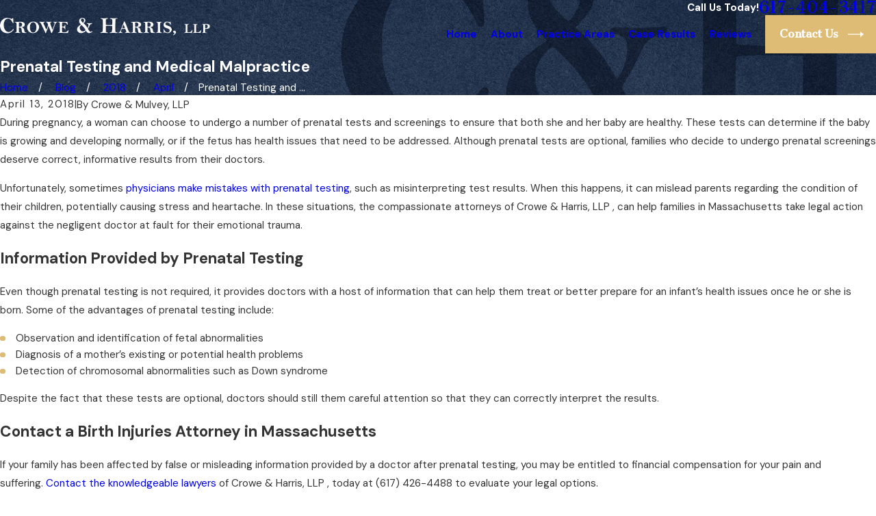

--- FILE ---
content_type: image/svg+xml; charset=utf-8
request_url: https://www.croweandharris.com/cms/svg/site/bqnxdcexwor.24.2601151615218.svg
body_size: 7552
content:
<?xml version="1.0" encoding="UTF-8" standalone="no"?>
<svg xmlns="http://www.w3.org/2000/svg" viewBox="0 0 24 24">
<style>
	g path { stroke: none; }
	g.root { display: none; }
	g.root:target { display: inline; }
	g line { stroke: black; }
	g circle { stroke: black; }
	g polyline { stroke: black; }
</style>
<g class="root" id="arrow_down" data-name="arrow down">
	<path d="M13.006 18.316l10.823-10.823a1.217 1.217 0 0 0-1.668-1.668l-10.006 10.006l-10.006-10.006A1.234 1.234 5.402 0 0 0.399 5.642a1.201 1.201 0 0 0-0.117 1.668A0.384 0.384 5.402 0 0 0.399 7.476L11.289 18.316a1.234 1.234 0 0 0 1.668 0Z" />
</g>
<g class="root" id="arrow_left" data-name="arrow-left">
	<path d="M4.82 12.12c0 0.24 0.24 0.48 0.36 0.72L16.69 23.52c0.24 0.36 0.6 0.48 0.96 0.48 0.48 0 0.84-0.12 1.08-0.36 0.48-0.36 0.6-1.2 0.24-1.68 0-0.12-0.12-0.12-0.24-0.24L8.18 12L18.74 2.16c0.48-0.36 0.6-1.2 0.24-1.68 0-0.12-0.12-0.12-0.24-0.24-0.24-0.12-0.6-0.24-1.08-0.24-0.36 0-0.72 0.12-0.96 0.48L5.18 11.16c-0.24 0.24-0.36 0.6-0.36 0.96h0Z" />
</g>
<g class="root" id="arrow_right" data-name="arrow-right">
	<path id="np_arrow_2284437_000000" class="st0" d="M19.184 11.88c0-0.24-0.24-0.48-0.36-0.72L7.305 0.48C7.065 0.12 6.704 0 6.344 0C5.865 0 5.504 0.12 5.264 0.36c-0.48 0.36-0.6 1.2-0.24 1.68c0 0.12 0.12 0.12 0.24 0.24L15.824 12l-10.56 9.84c-0.48 0.36-0.6 1.2-0.24 1.68c0 0.12 0.12 0.12 0.24 0.24C5.504 23.88 5.865 24 6.344 24c0.36 0 0.72-0.12 0.96-0.48l11.52-10.68C19.064 12.6 19.184 12.24 19.184 11.88L19.184 11.88z" />
</g>
<g class="root" id="blog_category" data-name="blog-category">
	<path d="M19.68 1.111a1.12 1.12 0 0 0-0.322-0.786A1.09 1.09 4.32 0 0 18.582 0H5.417A1.105 1.105 4.32 0 0 4.32 1.111V23.637a0.359 0.359 0 0 0 0.22 0.331a0.352 0.352 0 0 0 0.384-0.081L11.7 16.895h0a0.418 0.418 0 0 1 0.601 0l6.778 6.998a0.348 0.348 0 0 0 0.384 0.08A0.354 0.354 4.32 0 0 19.68 23.645Z" />
</g>
<g class="root" id="blog_menu" data-name="blog menu">
	<path d="M16.285 0.001a3.434 3.434 0 0 0-3.304 2.571H0V4.286H12.981a3.409 3.409 0 0 0 6.609 0H24V2.572H19.59A3.434 3.434-1.715 0 0 16.285 0.001Zm0 1.714a1.714 1.714 0 1 1-1.714 1.714A1.702 1.702-1.715 0 1 16.285 1.715ZM7.714 8.572a3.434 3.434 0 0 0-3.304 2.571H0v1.714H4.41a3.409 3.409 0 0 0 6.609 0H24V11.143H11.018A3.434 3.434-1.715 0 0 7.714 8.572Zm0 1.714a1.714 1.714 0 1 1-1.714 1.714A1.702 1.702-1.715 0 1 7.714 10.286Zm8.571 6.857a3.434 3.434 0 0 0-3.304 2.571H0v1.714H12.981a3.409 3.409 0 0 0 6.609 0H24V19.715H19.59A3.434 3.434-1.715 0 0 16.285 17.143Zm0 1.714a1.714 1.714 0 1 1-1.714 1.714A1.702 1.702-1.715 0 1 16.285 18.858Z" />
</g>
<g class="root" id="book_scales" data-name="book_scales">
	<polygon points="1 6.251 1.5 6.251 1.5 5.251 0 5.251 0 16.751 7 16.751 7 15.75 1 15.75" class="st0" />
	<polygon points="20 9.75 21 9.75 21 5.251 19.5 5.251 19.5 6.251 20 6.251" class="st0" />
	<path d="M7.5 4.251c1.843 0 2.5 1.291 2.5 2.5v3h1V6.751c0-1.209 0.657-2.5 2.5-2.5h4.5v5h1V3.251h-5.5c-1.092 0-2.002 0.364-2.629 1.054c-0.139 0.154-0.264 0.323-0.371 0.505c-0.108-0.182-0.232-0.351-0.371-0.505C9.502 3.615 8.592 3.251 7.5 3.251H2v11.5h5.5v-1H3V4.251H7.5z" />
	<path d="M23.309 15.25l-1.654-3.309c0.429-0.216 0.774-0.522 0.836-0.848c0.051-0.271-0.127-0.533-0.398-0.584c-0.247-0.047-0.485 0.096-0.565 0.326c-0.121 0.133-0.625 0.416-1.066 0.416c-0.997 0-1.436-0.306-1.945-0.66c-0.488-0.34-1.032-0.719-2.016-0.816V9.25c0-0.276-0.224-0.5-0.5-0.5s-0.5 0.224-0.5 0.5v0.524c-0.984 0.097-1.529 0.476-2.016 0.816C12.975 10.944 12.536 11.25 11.538 11.25c-0.441 0-0.946-0.282-1.066-0.416c-0.08-0.23-0.319-0.372-0.565-0.326c-0.271 0.051-0.449 0.313-0.398 0.584c0.062 0.326 0.406 0.632 0.836 0.848L8.691 15.25H8v0.679c0 1.556 1.458 2.821 3.25 2.821s3.25-1.266 3.25-2.821V15.25h-0.691l-1.526-3.055c0.832-0.131 1.326-0.474 1.772-0.785c0.414-0.289 0.783-0.545 1.445-0.631v8.703c-0.357 0.149-1.195 0.266-2 0.267c-0.276 0-0.5 0.224-0.5 0.5s0.224 0.5 0.5 0.5c0.438 0 1.743-0.033 2.5-0.405c0.757 0.371 2.062 0.405 2.5 0.405c0.276 0 0.5-0.224 0.5-0.5c0-0.276-0.224-0.5-0.5-0.5c-0.805-0.001-1.643-0.118-2-0.267V10.78c0.662 0.085 1.031 0.342 1.445 0.631c0.446 0.311 0.939 0.654 1.772 0.785L18.191 15.25H17.5v0.679c0 1.556 1.458 2.821 3.25 2.821s3.25-1.266 3.25-2.821V15.25H23.309zM11.25 17.751c-1.105 0-2.027-0.649-2.215-1.5h4.43C13.277 17.102 12.355 17.751 11.25 17.751zM9.809 15.25L11.25 12.367L12.691 15.25H9.809zM20.75 12.367L22.191 15.25h-2.882L20.75 12.367zM20.75 17.751c-1.105 0-2.027-0.649-2.215-1.5h4.43C22.777 17.102 21.855 17.751 20.75 17.751z" />
</g>
<g class="root" id="btn_arrow" data-name="btn-arrow">
	<path d="M18.694 7.714L24 11.623L18.694 16.286V12.489H0V11.143H18.694Z" />
</g>
<g class="root" id="close" data-name="close">
	<path d="M1.285 0.002A1.498 1.498 0.012 0 0 0.012 1.5a1.498 1.498 0 0 0 0.434 0.884L10.019 11.986L0.447 21.604a1.408 1.408 0 0 0 0 1.992a1.393 1.393 0 0 0 1.962 0L11.996 14.009l9.572 9.587a1.498 1.498 0 0 0 2.007 0a1.408 1.408 0 0 0 0-1.992L14.034 11.986l9.587-9.587A1.423 1.423 0.012 0 0 21.614 0.437L11.996 10.009L2.454 0.437A1.588 1.588 0.012 0 0 1.285 0.002Z" />
</g>
<g class="root" id="computer" data-name="computer">
	<path d="M23.5 8H8.5c-0.275 0-0.5 0.225-0.5 0.5v9c0 0.275 0.225 0.5 0.5 0.5h5.5v1.5h-2v1h8v-1h-2v-1.5h5.5c0.275 0 0.5-0.225 0.5-0.5V8.5C24 8.225 23.775 8 23.5 8zM17 19.5h-2v-1.5h2V19.5zM23 17H9V9h14V17z" />
	<rect x="2.5" y="17" width="1.5" height="1" class="st0" />
	<path d="M7 4.695l5 1.665V7.5h1V6.36c0-0.43-0.275-0.81-0.685-0.95L6.66 3.525C6.605 3.51 6.555 3.5 6.5 3.5H1C0.45 3.5 0 3.95 0 4.5v15c0 0.55 0.45 1 1 1h10v-1h-4V4.695zM1 4.5h5v15H1V4.5z" />
</g>
<g class="root" id="flair" data-name="flair">
	<rect x="0" y="11.28" width="24" height="0.48" />
	<rect x="1.2" y="9.59999999999999" width="0.48" height="4.8" />
</g>
<g class="root" id="menu" data-name="menu">
	<path d="M0 2.634v2.927H24v-2.927Zm0 7.902v2.927H24V10.537Zm0 7.902v2.927H24v-2.927Z" />
</g>
<g class="root" id="phone" data-name="phone">
	<path d="M6.407 0.948L8.464 5.07a1.715 1.715 0 0 1-0.322 1.98c-0.56 0.56-1.208 1.208-1.664 1.673a1.709 1.709 0 0 0-0.295 2.01l0.013 0.023a20.558 20.558 0 0 0 3.12 3.952a20.6 20.6 0 0 0 3.926 3.108l0.026 0.016a1.713 1.713 0 0 0 2.014-0.304l1.667-1.667a1.715 1.715 0 0 1 1.98-0.322l4.121 2.06a1.715 1.715 0 0 1 0.948 1.533V22.282A1.712 1.712-7.494 0 1 21.83 23.938a32.41 32.41 0 0 1-13.996-7.764A32.422 32.422-7.494 0 1 0.065 2.173A1.712 1.712-7.494 0 1 1.722 0h3.152a1.715 1.715 0 0 1 1.533 0.948Z" />
</g>
<g class="root" id="plus" data-name="plus">
	<path d="M0.215 11.264c-0.323 0.44-0.279 1.056 0.117 1.437 0.198 0.154 0.432 0.235 0.682 0.235l9.94 0.015l0.022 9.947c0 0.572 0.462 1.034 1.034 1.034h0c0.557 0 1.012-0.454 1.019-1.019V12.971H22.959c0.564-0.022 1.012-0.469 1.041-1.034 0-0.572-0.462-1.034-1.034-1.034h0l-9.932-0.037V0.928c-0.103-0.564-0.645-0.946-1.209-0.843-0.44 0.081-0.777 0.425-0.843 0.865l-0.022 9.947l-9.91-0.015c-0.315 0.007-0.616 0.147-0.828 0.381Z" />
</g>
<g class="root" id="scroll_left" data-name="scroll-left">
	<path d="M5.305 7.491L0 11.606l5.306 4.903V12.514H24V11.066H5.305Z" />
</g>
<g class="root" id="scroll_right" data-name="scroll-right">
	<path d="M18.694 7.714L24 11.623L18.694 16.286V12.489H0V11.143H18.694Z" />
</g>
<g class="root" id="search" data-name="search">
	<path d="M2.771 8.945a6.153 6.153 0 1 1 1.802 4.376A5.954 5.954-858.836 0 1 2.771 8.945Zm13.317 6.177l-0.384-0.384a8.546 8.546 0 0 0 2.124-5.792a8.69 8.69 0 0 0-2.574-6.338a8.524 8.524 0 0 0-6.306-2.606a8.9 8.9 0 0 0-8.947 8.945a8.521 8.521 0 0 0 2.607 6.306a8.681 8.681 0 0 0 6.338 2.574a8.546 8.546 0 0 0 5.792-2.123l0.384 0.384v1.094l6.818 6.818l2.06-2.06l-6.818-6.818Z" />
</g>
<g class="root" id="shield_scales" data-name="shield_scales">
	<path d="M10.752 22.53c-0.375 0.219-0.619 0.349-0.758 0.42c-0.626-0.297-2.729-1.481-4.712-3.036C3.328 18.381 1 16.112 1 14V4.971c1.215-0.128 3.032-0.676 5.01-1.52c0.731-0.312 2.933-1.294 3.994-2.225c0.851 0.755 2.492 1.611 3.906 2.224c1.964 0.851 3.813 1.402 5.089 1.524v5.524c0 0.276 0.224 0.5 0.5 0.5s0.5-0.224 0.5-0.5V4.5c0-0.276-0.224-0.5-0.5-0.5c-1.116 0-3.104-0.562-5.192-1.467c-2.235-0.969-3.585-1.882-3.894-2.321c-0.094-0.133-0.246-0.212-0.409-0.212s-0.315 0.079-0.409 0.212c-0.301 0.428-1.675 1.336-3.979 2.32C3.496 3.438 1.535 4 0.5 4c-0.276 0-0.5 0.224-0.5 0.5v9.5c0 2.037 1.596 4.312 4.745 6.763c2.328 1.812 4.748 3.112 5.126 3.213c0.042 0.011 0.086 0.017 0.129 0.017c0.043 0 0.087-0.006 0.129-0.017c0.159-0.042 0.538-0.239 1.128-0.583c0.238-0.139 0.319-0.446 0.179-0.684C11.296 22.471 10.99 22.391 10.752 22.53z" />
	<path d="M23.309 16.5l-1.654-3.309c0.429-0.216 0.774-0.522 0.836-0.848c0.051-0.271-0.127-0.533-0.398-0.584c-0.246-0.046-0.485 0.096-0.565 0.326c-0.121 0.133-0.625 0.415-1.066 0.415c-0.997 0-1.436-0.306-1.945-0.66c-0.488-0.34-1.032-0.719-2.016-0.816V10.5c0-0.276-0.224-0.5-0.5-0.5s-0.5 0.224-0.5 0.5v0.524c-0.984 0.097-1.529 0.476-2.016 0.816C12.975 12.194 12.536 12.5 11.538 12.5c-0.441 0-0.946-0.282-1.066-0.415c-0.08-0.23-0.318-0.372-0.565-0.326c-0.271 0.051-0.449 0.313-0.398 0.584c0.062 0.326 0.406 0.632 0.836 0.848L8.691 16.5H8v0.679c0 1.556 1.458 2.821 3.25 2.821s3.25-1.266 3.25-2.821V16.5h-0.691l-1.526-3.055c0.832-0.131 1.326-0.474 1.772-0.785c0.414-0.289 0.783-0.545 1.445-0.631v8.703c-0.357 0.149-1.195 0.266-2 0.267c-0.276 0-0.5 0.224-0.5 0.5s0.224 0.5 0.5 0.5c0.438 0 1.743-0.033 2.5-0.405c0.757 0.371 2.062 0.405 2.5 0.405c0.276 0 0.5-0.224 0.5-0.5c0-0.276-0.224-0.5-0.5-0.5c-0.805-0.001-1.643-0.118-2-0.267V12.03c0.662 0.085 1.031 0.342 1.445 0.631c0.446 0.311 0.939 0.654 1.772 0.785L18.191 16.5H17.5v0.679c0 1.556 1.458 2.821 3.25 2.821s3.25-1.266 3.25-2.821V16.5H23.309zM11.25 19c-1.105 0-2.027-0.649-2.215-1.5h4.43C13.277 18.352 12.355 19 11.25 19zM9.809 16.5L11.25 13.616L12.691 16.5H9.809zM20.75 13.616L22.191 16.5h-2.882L20.75 13.616zM20.75 19c-1.105 0-2.027-0.649-2.215-1.5h4.43C22.777 18.352 21.855 19 20.75 19z" />
	<path d="M10.006 3.652c1.554 1.158 5.688 2.848 7.506 2.848c0.276 0 0.5-0.224 0.5-0.5s-0.224-0.5-0.5-0.5c-1.794 0-6.276-1.982-7.152-2.854c-0.195-0.194-0.51-0.194-0.705 0C8.776 3.518 4.294 5.5 2.5 5.5c-0.276 0-0.5 0.224-0.5 0.5v7.5c0 1.116 0.609 2.336 1.811 3.628c0.099 0.106 0.232 0.159 0.366 0.159c0.122 0 0.244-0.044 0.341-0.134c0.202-0.188 0.214-0.504 0.026-0.707C3.519 15.346 3 14.354 3 13.5V6.466C4.989 6.222 8.581 4.714 10.006 3.652z" />
</g>
<g class="root" id="star" data-name="star">
	<polygon points="12 18.1 19.4 23.5 16.6 14.7 24 9.5 15 9.5 12 0.5 9 9.5 0 9.5 7.4 14.7 4.6 23.5" xmlns="http://www.w3.org/2000/svg" />
</g>
<g class="root" id="wreath_scales" data-name="wreath_scales">
	<path d="M2.067 17.992c0.191 0 0.373-0.11 0.456-0.296c0.112-0.251 0-0.547-0.252-0.659c-0.294-0.132-0.567-0.436-0.898-1.017c0.302-0.108 0.601-0.123 0.894-0.046c0.574 0.153 1.097 0.653 1.512 1.446c0.128 0.244 0.429 0.339 0.673 0.211c0.244-0.128 0.339-0.429 0.211-0.673c-0.548-1.047-1.287-1.721-2.139-1.948c-0.698-0.186-1.424-0.057-2.1 0.373l-0.382 0.243l0.205 0.403c0.471 0.928 0.927 1.608 1.616 1.917C1.93 17.979 1.999 17.992 2.067 17.992z" />
	<path d="M3.927 18.085c-0.782-0.017-1.52 0.31-2.134 0.948l-0.319 0.33l0.303 0.345c0.798 0.907 1.621 1.377 2.448 1.396c0.017 0.001 0.034 0.001 0.052 0.001c0.729 0 1.434-0.349 2.097-1.037l0.319-0.33l-0.303-0.345C5.655 18.556 4.804 18.105 3.927 18.085zM4.248 20.106c-0.432-0.01-0.893-0.243-1.373-0.695c0.323-0.224 0.672-0.339 1.029-0.329c0.469 0.011 0.943 0.224 1.392 0.621C4.94 19.981 4.595 20.115 4.248 20.106z" />
	<path d="M1.271 14.15c0.219 0.166 0.532 0.122 0.699-0.098c0.166-0.22 0.122-0.532-0.098-0.698c-0.405-0.306-0.669-0.849-0.787-1.617c0.329 0.057 0.623 0.196 0.868 0.411c0.493 0.431 0.783 1.142 0.839 2.054c0.016 0.264 0.236 0.468 0.498 0.468c0.01 0 0.021 0 0.031-0.001c0.275-0.017 0.484-0.253 0.468-0.528c-0.072-1.184-0.48-2.133-1.178-2.744c-0.574-0.503-1.307-0.737-2.117-0.679L0 10.753l0.03 0.493C0.114 12.615 0.531 13.592 1.271 14.15z" />
	<path d="M2.183 10.315c0.235-0.144 0.309-0.451 0.165-0.686c-0.274-0.447-0.339-1.051-0.198-1.801c0.855 0.565 1.142 1.663 0.746 2.996c-0.079 0.264 0.072 0.542 0.336 0.62c0.047 0.014 0.095 0.021 0.142 0.021c0.215 0 0.413-0.14 0.478-0.357c0.612-2.064-0.141-3.86-1.875-4.468l-0.494-0.173l-0.149 0.502c-0.387 1.304-0.332 2.374 0.162 3.182C1.64 10.385 1.948 10.459 2.183 10.315z" />
	<path d="M3.686 6.706c0.272-0.039 0.462-0.292 0.422-0.565c-0.075-0.519 0.101-1.099 0.524-1.728c0.564 0.864 0.395 1.988-0.493 3.053c-0.176 0.211-0.148 0.526 0.064 0.703c0.094 0.078 0.206 0.116 0.319 0.116c0.143 0 0.284-0.061 0.383-0.179c1.374-1.647 1.391-3.596 0.042-4.851L4.563 2.896l-0.337 0.404C3.357 4.34 2.985 5.344 3.121 6.283C3.16 6.557 3.414 6.745 3.686 6.706z" />
	<path d="M21.475 15.011c-0.851 0.227-1.59 0.901-2.139 1.948c-0.128 0.244-0.034 0.546 0.211 0.673c0.244 0.128 0.546 0.034 0.673-0.211c0.415-0.793 0.938-1.294 1.512-1.446c0.294-0.078 0.592-0.063 0.894 0.046c-0.331 0.581-0.604 0.885-0.898 1.017c-0.251 0.112-0.364 0.408-0.252 0.659c0.083 0.185 0.265 0.296 0.456 0.296c0.068 0 0.137-0.014 0.203-0.044c0.69-0.309 1.145-0.989 1.616-1.917l0.205-0.403l-0.382-0.243C22.899 14.955 22.173 14.826 21.475 15.011z" />
	<path d="M20.073 18.085c-0.877 0.02-1.728 0.472-2.463 1.307l-0.303 0.345l0.319 0.33c0.663 0.688 1.369 1.037 2.097 1.037c0.017 0 0.035 0 0.052-0.001c0.826-0.019 1.65-0.488 2.448-1.396l0.303-0.345l-0.319-0.33C21.593 18.394 20.856 18.066 20.073 18.085zM19.752 20.106c-0.347 0.009-0.693-0.125-1.048-0.403c0.448-0.397 0.923-0.61 1.392-0.621c0.358-0.009 0.706 0.105 1.029 0.329C20.645 19.863 20.184 20.096 19.752 20.106z" />
	<path d="M23.507 10.718c-0.811-0.059-1.543 0.176-2.117 0.679c-0.698 0.611-1.105 1.56-1.178 2.744c-0.017 0.275 0.193 0.511 0.468 0.528c0.011 0.001 0.021 0.001 0.031 0.001c0.261 0 0.481-0.204 0.498-0.468c0.056-0.912 0.346-1.623 0.839-2.054c0.246-0.215 0.541-0.354 0.868-0.411c-0.118 0.769-0.383 1.311-0.787 1.617c-0.22 0.166-0.264 0.479-0.098 0.698c0.166 0.22 0.479 0.264 0.699 0.098c0.739-0.558 1.157-1.535 1.24-2.904l0.03-0.493L23.507 10.718z" />
	<path d="M20.147 11.108c0.064 0.217 0.263 0.357 0.478 0.357c0.047 0 0.095-0.007 0.142-0.021c0.264-0.079 0.415-0.356 0.336-0.62c-0.395-1.333-0.108-2.432 0.746-2.996c0.142 0.75 0.076 1.355-0.198 1.801c-0.144 0.235-0.07 0.542 0.165 0.686c0.235 0.144 0.542 0.07 0.686-0.165c0.494-0.807 0.549-1.878 0.162-3.182l-0.149-0.502l-0.494 0.173C20.288 7.248 19.535 9.044 20.147 11.108z" />
	<path d="M19.477 8.284c0.113 0 0.226-0.038 0.319-0.116c0.211-0.176 0.24-0.491 0.064-0.703c-0.888-1.064-1.056-2.188-0.493-3.053c0.423 0.629 0.599 1.208 0.524 1.728c-0.039 0.272 0.15 0.526 0.422 0.565c0.272 0.039 0.526-0.15 0.565-0.422c0.136-0.94-0.236-1.943-1.104-2.984L19.437 2.896l-0.385 0.358c-1.349 1.255-1.332 3.205 0.042 4.851C19.192 8.223 19.334 8.284 19.477 8.284z" />
	<path d="M13.496 14.271c0 1.552 1.231 2.814 2.743 2.814s2.743-1.263 2.743-2.814v-0.178c0-0.08-0.019-0.156-0.053-0.223l0.001 0l-1.702-3.406c0.604-0.2 1.167-0.592 1.248-1.016c0.051-0.271-0.127-0.532-0.397-0.583c-0.246-0.047-0.484 0.096-0.564 0.325c-0.12 0.133-0.623 0.414-1.064 0.414c-0.994 0-1.433-0.306-1.94-0.658c-0.487-0.339-1.03-0.717-2.011-0.814v-0.522c0-0.276-0.223-0.499-0.499-0.499s-0.499 0.223-0.499 0.499v0.522c-0.981 0.097-1.525 0.474-2.011 0.814c-0.508 0.354-0.946 0.658-1.94 0.658c-0.44 0-0.943-0.282-1.064-0.414c-0.08-0.229-0.317-0.372-0.564-0.325c-0.271 0.051-0.448 0.312-0.397 0.583c0.08 0.425 0.644 0.817 1.248 1.016l-1.702 3.406l0.001 0c-0.034 0.067-0.053 0.143-0.053 0.223v0.178c0 1.552 1.231 2.814 2.743 2.814s2.743-1.263 2.743-2.814v-0.178c0-0.08-0.019-0.156-0.053-0.223l0.001 0l-1.71-3.422c0.571-0.164 0.96-0.435 1.319-0.684c0.413-0.288 0.781-0.544 1.441-0.629v8.682c-0.356 0.149-1.192 0.266-1.995 0.266c-0.276 0-0.499 0.223-0.499 0.499s0.223 0.499 0.499 0.499c0.436 0 1.739-0.033 2.494-0.404c0.755 0.37 2.057 0.404 2.494 0.404c0.276 0 0.499-0.223 0.499-0.499c0-0.276-0.223-0.499-0.499-0.499c-0.803-0.001-1.64-0.117-1.995-0.266V9.136c0.66 0.085 1.028 0.341 1.441 0.629c0.358 0.249 0.748 0.52 1.319 0.684l-1.71 3.422l0.001 0c-0.034 0.067-0.053 0.143-0.053 0.223V14.271zM7.76 10.718l1.438 2.877h-2.875L7.76 10.718zM7.76 16.089c-0.857 0-1.572-0.647-1.718-1.496h3.437C9.333 15.442 8.618 16.089 7.76 16.089zM16.24 16.089c-0.857 0-1.572-0.647-1.718-1.496h3.437C17.812 15.442 17.097 16.089 16.24 16.089zM14.802 13.595l1.438-2.877l1.438 2.877H14.802z" />
</g>
</svg>